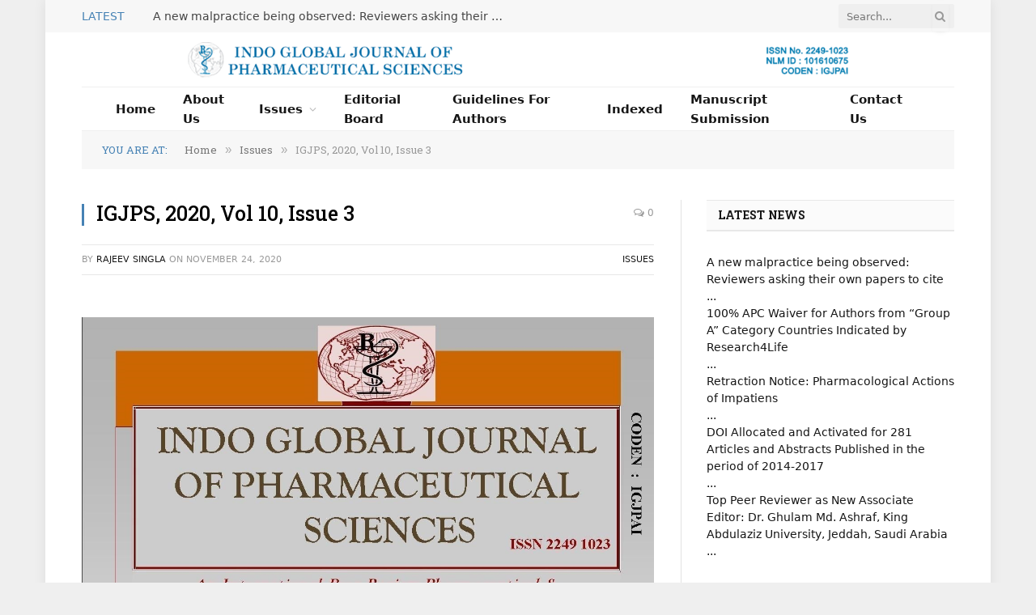

--- FILE ---
content_type: text/html; charset=UTF-8
request_url: https://www.iglobaljournal.com/igjps-2020-vol-10-issue-3-ongoing/
body_size: 13363
content:

<!DOCTYPE html>
<html lang="en-US" class="s-light site-s-light">

<head>

	<meta charset="UTF-8" />
	<meta name="viewport" content="width=device-width, initial-scale=1" />
	<script>!function(e,c){e[c]=e[c]+(e[c]&&" ")+"quform-js"}(document.documentElement,"className");</script><title>IGJPS, 2020, Vol 10, Issue 3 &#8211; INDO GLOBAL JOURNAL OF PHARMACEUTICAL SCIENCES</title><link rel="preload" as="font" href="https://www.iglobaljournal.com/wp-content/themes/smart-mag/css/icons/fonts/ts-icons.woff2?v3.0" type="font/woff2" crossorigin="anonymous" />
<meta name='robots' content='max-image-preview:large' />
<link rel='dns-prefetch' href='//fonts.googleapis.com' />
<link rel="alternate" type="application/rss+xml" title="INDO GLOBAL JOURNAL OF PHARMACEUTICAL SCIENCES &raquo; Feed" href="https://www.iglobaljournal.com/feed/" />
<link rel="alternate" type="application/rss+xml" title="INDO GLOBAL JOURNAL OF PHARMACEUTICAL SCIENCES &raquo; Comments Feed" href="https://www.iglobaljournal.com/comments/feed/" />
<script type="text/javascript">
/* <![CDATA[ */
window._wpemojiSettings = {"baseUrl":"https:\/\/s.w.org\/images\/core\/emoji\/15.0.3\/72x72\/","ext":".png","svgUrl":"https:\/\/s.w.org\/images\/core\/emoji\/15.0.3\/svg\/","svgExt":".svg","source":{"concatemoji":"https:\/\/www.iglobaljournal.com\/wp-includes\/js\/wp-emoji-release.min.js?ver=5b2c8cd16707b05bb81158033ebeff7d"}};
/*! This file is auto-generated */
!function(i,n){var o,s,e;function c(e){try{var t={supportTests:e,timestamp:(new Date).valueOf()};sessionStorage.setItem(o,JSON.stringify(t))}catch(e){}}function p(e,t,n){e.clearRect(0,0,e.canvas.width,e.canvas.height),e.fillText(t,0,0);var t=new Uint32Array(e.getImageData(0,0,e.canvas.width,e.canvas.height).data),r=(e.clearRect(0,0,e.canvas.width,e.canvas.height),e.fillText(n,0,0),new Uint32Array(e.getImageData(0,0,e.canvas.width,e.canvas.height).data));return t.every(function(e,t){return e===r[t]})}function u(e,t,n){switch(t){case"flag":return n(e,"\ud83c\udff3\ufe0f\u200d\u26a7\ufe0f","\ud83c\udff3\ufe0f\u200b\u26a7\ufe0f")?!1:!n(e,"\ud83c\uddfa\ud83c\uddf3","\ud83c\uddfa\u200b\ud83c\uddf3")&&!n(e,"\ud83c\udff4\udb40\udc67\udb40\udc62\udb40\udc65\udb40\udc6e\udb40\udc67\udb40\udc7f","\ud83c\udff4\u200b\udb40\udc67\u200b\udb40\udc62\u200b\udb40\udc65\u200b\udb40\udc6e\u200b\udb40\udc67\u200b\udb40\udc7f");case"emoji":return!n(e,"\ud83d\udc26\u200d\u2b1b","\ud83d\udc26\u200b\u2b1b")}return!1}function f(e,t,n){var r="undefined"!=typeof WorkerGlobalScope&&self instanceof WorkerGlobalScope?new OffscreenCanvas(300,150):i.createElement("canvas"),a=r.getContext("2d",{willReadFrequently:!0}),o=(a.textBaseline="top",a.font="600 32px Arial",{});return e.forEach(function(e){o[e]=t(a,e,n)}),o}function t(e){var t=i.createElement("script");t.src=e,t.defer=!0,i.head.appendChild(t)}"undefined"!=typeof Promise&&(o="wpEmojiSettingsSupports",s=["flag","emoji"],n.supports={everything:!0,everythingExceptFlag:!0},e=new Promise(function(e){i.addEventListener("DOMContentLoaded",e,{once:!0})}),new Promise(function(t){var n=function(){try{var e=JSON.parse(sessionStorage.getItem(o));if("object"==typeof e&&"number"==typeof e.timestamp&&(new Date).valueOf()<e.timestamp+604800&&"object"==typeof e.supportTests)return e.supportTests}catch(e){}return null}();if(!n){if("undefined"!=typeof Worker&&"undefined"!=typeof OffscreenCanvas&&"undefined"!=typeof URL&&URL.createObjectURL&&"undefined"!=typeof Blob)try{var e="postMessage("+f.toString()+"("+[JSON.stringify(s),u.toString(),p.toString()].join(",")+"));",r=new Blob([e],{type:"text/javascript"}),a=new Worker(URL.createObjectURL(r),{name:"wpTestEmojiSupports"});return void(a.onmessage=function(e){c(n=e.data),a.terminate(),t(n)})}catch(e){}c(n=f(s,u,p))}t(n)}).then(function(e){for(var t in e)n.supports[t]=e[t],n.supports.everything=n.supports.everything&&n.supports[t],"flag"!==t&&(n.supports.everythingExceptFlag=n.supports.everythingExceptFlag&&n.supports[t]);n.supports.everythingExceptFlag=n.supports.everythingExceptFlag&&!n.supports.flag,n.DOMReady=!1,n.readyCallback=function(){n.DOMReady=!0}}).then(function(){return e}).then(function(){var e;n.supports.everything||(n.readyCallback(),(e=n.source||{}).concatemoji?t(e.concatemoji):e.wpemoji&&e.twemoji&&(t(e.twemoji),t(e.wpemoji)))}))}((window,document),window._wpemojiSettings);
/* ]]> */
</script>
		
	<style id='wp-emoji-styles-inline-css' type='text/css'>

	img.wp-smiley, img.emoji {
		display: inline !important;
		border: none !important;
		box-shadow: none !important;
		height: 1em !important;
		width: 1em !important;
		margin: 0 0.07em !important;
		vertical-align: -0.1em !important;
		background: none !important;
		padding: 0 !important;
	}
</style>
<link rel='stylesheet' id='wp-block-library-css' href='https://www.iglobaljournal.com/wp-includes/css/dist/block-library/style.min.css?ver=5b2c8cd16707b05bb81158033ebeff7d' type='text/css' media='all' />
<style id='classic-theme-styles-inline-css' type='text/css'>
/*! This file is auto-generated */
.wp-block-button__link{color:#fff;background-color:#32373c;border-radius:9999px;box-shadow:none;text-decoration:none;padding:calc(.667em + 2px) calc(1.333em + 2px);font-size:1.125em}.wp-block-file__button{background:#32373c;color:#fff;text-decoration:none}
</style>
<style id='global-styles-inline-css' type='text/css'>
:root{--wp--preset--aspect-ratio--square: 1;--wp--preset--aspect-ratio--4-3: 4/3;--wp--preset--aspect-ratio--3-4: 3/4;--wp--preset--aspect-ratio--3-2: 3/2;--wp--preset--aspect-ratio--2-3: 2/3;--wp--preset--aspect-ratio--16-9: 16/9;--wp--preset--aspect-ratio--9-16: 9/16;--wp--preset--color--black: #000000;--wp--preset--color--cyan-bluish-gray: #abb8c3;--wp--preset--color--white: #ffffff;--wp--preset--color--pale-pink: #f78da7;--wp--preset--color--vivid-red: #cf2e2e;--wp--preset--color--luminous-vivid-orange: #ff6900;--wp--preset--color--luminous-vivid-amber: #fcb900;--wp--preset--color--light-green-cyan: #7bdcb5;--wp--preset--color--vivid-green-cyan: #00d084;--wp--preset--color--pale-cyan-blue: #8ed1fc;--wp--preset--color--vivid-cyan-blue: #0693e3;--wp--preset--color--vivid-purple: #9b51e0;--wp--preset--gradient--vivid-cyan-blue-to-vivid-purple: linear-gradient(135deg,rgba(6,147,227,1) 0%,rgb(155,81,224) 100%);--wp--preset--gradient--light-green-cyan-to-vivid-green-cyan: linear-gradient(135deg,rgb(122,220,180) 0%,rgb(0,208,130) 100%);--wp--preset--gradient--luminous-vivid-amber-to-luminous-vivid-orange: linear-gradient(135deg,rgba(252,185,0,1) 0%,rgba(255,105,0,1) 100%);--wp--preset--gradient--luminous-vivid-orange-to-vivid-red: linear-gradient(135deg,rgba(255,105,0,1) 0%,rgb(207,46,46) 100%);--wp--preset--gradient--very-light-gray-to-cyan-bluish-gray: linear-gradient(135deg,rgb(238,238,238) 0%,rgb(169,184,195) 100%);--wp--preset--gradient--cool-to-warm-spectrum: linear-gradient(135deg,rgb(74,234,220) 0%,rgb(151,120,209) 20%,rgb(207,42,186) 40%,rgb(238,44,130) 60%,rgb(251,105,98) 80%,rgb(254,248,76) 100%);--wp--preset--gradient--blush-light-purple: linear-gradient(135deg,rgb(255,206,236) 0%,rgb(152,150,240) 100%);--wp--preset--gradient--blush-bordeaux: linear-gradient(135deg,rgb(254,205,165) 0%,rgb(254,45,45) 50%,rgb(107,0,62) 100%);--wp--preset--gradient--luminous-dusk: linear-gradient(135deg,rgb(255,203,112) 0%,rgb(199,81,192) 50%,rgb(65,88,208) 100%);--wp--preset--gradient--pale-ocean: linear-gradient(135deg,rgb(255,245,203) 0%,rgb(182,227,212) 50%,rgb(51,167,181) 100%);--wp--preset--gradient--electric-grass: linear-gradient(135deg,rgb(202,248,128) 0%,rgb(113,206,126) 100%);--wp--preset--gradient--midnight: linear-gradient(135deg,rgb(2,3,129) 0%,rgb(40,116,252) 100%);--wp--preset--font-size--small: 13px;--wp--preset--font-size--medium: 20px;--wp--preset--font-size--large: 36px;--wp--preset--font-size--x-large: 42px;--wp--preset--spacing--20: 0.44rem;--wp--preset--spacing--30: 0.67rem;--wp--preset--spacing--40: 1rem;--wp--preset--spacing--50: 1.5rem;--wp--preset--spacing--60: 2.25rem;--wp--preset--spacing--70: 3.38rem;--wp--preset--spacing--80: 5.06rem;--wp--preset--shadow--natural: 6px 6px 9px rgba(0, 0, 0, 0.2);--wp--preset--shadow--deep: 12px 12px 50px rgba(0, 0, 0, 0.4);--wp--preset--shadow--sharp: 6px 6px 0px rgba(0, 0, 0, 0.2);--wp--preset--shadow--outlined: 6px 6px 0px -3px rgba(255, 255, 255, 1), 6px 6px rgba(0, 0, 0, 1);--wp--preset--shadow--crisp: 6px 6px 0px rgba(0, 0, 0, 1);}:where(.is-layout-flex){gap: 0.5em;}:where(.is-layout-grid){gap: 0.5em;}body .is-layout-flex{display: flex;}.is-layout-flex{flex-wrap: wrap;align-items: center;}.is-layout-flex > :is(*, div){margin: 0;}body .is-layout-grid{display: grid;}.is-layout-grid > :is(*, div){margin: 0;}:where(.wp-block-columns.is-layout-flex){gap: 2em;}:where(.wp-block-columns.is-layout-grid){gap: 2em;}:where(.wp-block-post-template.is-layout-flex){gap: 1.25em;}:where(.wp-block-post-template.is-layout-grid){gap: 1.25em;}.has-black-color{color: var(--wp--preset--color--black) !important;}.has-cyan-bluish-gray-color{color: var(--wp--preset--color--cyan-bluish-gray) !important;}.has-white-color{color: var(--wp--preset--color--white) !important;}.has-pale-pink-color{color: var(--wp--preset--color--pale-pink) !important;}.has-vivid-red-color{color: var(--wp--preset--color--vivid-red) !important;}.has-luminous-vivid-orange-color{color: var(--wp--preset--color--luminous-vivid-orange) !important;}.has-luminous-vivid-amber-color{color: var(--wp--preset--color--luminous-vivid-amber) !important;}.has-light-green-cyan-color{color: var(--wp--preset--color--light-green-cyan) !important;}.has-vivid-green-cyan-color{color: var(--wp--preset--color--vivid-green-cyan) !important;}.has-pale-cyan-blue-color{color: var(--wp--preset--color--pale-cyan-blue) !important;}.has-vivid-cyan-blue-color{color: var(--wp--preset--color--vivid-cyan-blue) !important;}.has-vivid-purple-color{color: var(--wp--preset--color--vivid-purple) !important;}.has-black-background-color{background-color: var(--wp--preset--color--black) !important;}.has-cyan-bluish-gray-background-color{background-color: var(--wp--preset--color--cyan-bluish-gray) !important;}.has-white-background-color{background-color: var(--wp--preset--color--white) !important;}.has-pale-pink-background-color{background-color: var(--wp--preset--color--pale-pink) !important;}.has-vivid-red-background-color{background-color: var(--wp--preset--color--vivid-red) !important;}.has-luminous-vivid-orange-background-color{background-color: var(--wp--preset--color--luminous-vivid-orange) !important;}.has-luminous-vivid-amber-background-color{background-color: var(--wp--preset--color--luminous-vivid-amber) !important;}.has-light-green-cyan-background-color{background-color: var(--wp--preset--color--light-green-cyan) !important;}.has-vivid-green-cyan-background-color{background-color: var(--wp--preset--color--vivid-green-cyan) !important;}.has-pale-cyan-blue-background-color{background-color: var(--wp--preset--color--pale-cyan-blue) !important;}.has-vivid-cyan-blue-background-color{background-color: var(--wp--preset--color--vivid-cyan-blue) !important;}.has-vivid-purple-background-color{background-color: var(--wp--preset--color--vivid-purple) !important;}.has-black-border-color{border-color: var(--wp--preset--color--black) !important;}.has-cyan-bluish-gray-border-color{border-color: var(--wp--preset--color--cyan-bluish-gray) !important;}.has-white-border-color{border-color: var(--wp--preset--color--white) !important;}.has-pale-pink-border-color{border-color: var(--wp--preset--color--pale-pink) !important;}.has-vivid-red-border-color{border-color: var(--wp--preset--color--vivid-red) !important;}.has-luminous-vivid-orange-border-color{border-color: var(--wp--preset--color--luminous-vivid-orange) !important;}.has-luminous-vivid-amber-border-color{border-color: var(--wp--preset--color--luminous-vivid-amber) !important;}.has-light-green-cyan-border-color{border-color: var(--wp--preset--color--light-green-cyan) !important;}.has-vivid-green-cyan-border-color{border-color: var(--wp--preset--color--vivid-green-cyan) !important;}.has-pale-cyan-blue-border-color{border-color: var(--wp--preset--color--pale-cyan-blue) !important;}.has-vivid-cyan-blue-border-color{border-color: var(--wp--preset--color--vivid-cyan-blue) !important;}.has-vivid-purple-border-color{border-color: var(--wp--preset--color--vivid-purple) !important;}.has-vivid-cyan-blue-to-vivid-purple-gradient-background{background: var(--wp--preset--gradient--vivid-cyan-blue-to-vivid-purple) !important;}.has-light-green-cyan-to-vivid-green-cyan-gradient-background{background: var(--wp--preset--gradient--light-green-cyan-to-vivid-green-cyan) !important;}.has-luminous-vivid-amber-to-luminous-vivid-orange-gradient-background{background: var(--wp--preset--gradient--luminous-vivid-amber-to-luminous-vivid-orange) !important;}.has-luminous-vivid-orange-to-vivid-red-gradient-background{background: var(--wp--preset--gradient--luminous-vivid-orange-to-vivid-red) !important;}.has-very-light-gray-to-cyan-bluish-gray-gradient-background{background: var(--wp--preset--gradient--very-light-gray-to-cyan-bluish-gray) !important;}.has-cool-to-warm-spectrum-gradient-background{background: var(--wp--preset--gradient--cool-to-warm-spectrum) !important;}.has-blush-light-purple-gradient-background{background: var(--wp--preset--gradient--blush-light-purple) !important;}.has-blush-bordeaux-gradient-background{background: var(--wp--preset--gradient--blush-bordeaux) !important;}.has-luminous-dusk-gradient-background{background: var(--wp--preset--gradient--luminous-dusk) !important;}.has-pale-ocean-gradient-background{background: var(--wp--preset--gradient--pale-ocean) !important;}.has-electric-grass-gradient-background{background: var(--wp--preset--gradient--electric-grass) !important;}.has-midnight-gradient-background{background: var(--wp--preset--gradient--midnight) !important;}.has-small-font-size{font-size: var(--wp--preset--font-size--small) !important;}.has-medium-font-size{font-size: var(--wp--preset--font-size--medium) !important;}.has-large-font-size{font-size: var(--wp--preset--font-size--large) !important;}.has-x-large-font-size{font-size: var(--wp--preset--font-size--x-large) !important;}
:where(.wp-block-post-template.is-layout-flex){gap: 1.25em;}:where(.wp-block-post-template.is-layout-grid){gap: 1.25em;}
:where(.wp-block-columns.is-layout-flex){gap: 2em;}:where(.wp-block-columns.is-layout-grid){gap: 2em;}
:root :where(.wp-block-pullquote){font-size: 1.5em;line-height: 1.6;}
</style>
<link rel='stylesheet' id='contact-form-7-css' href='https://www.iglobaljournal.com/wp-content/plugins/contact-form-7/includes/css/styles.css?ver=6.0.4' type='text/css' media='all' />
<link rel='stylesheet' id='quform-css' href='https://www.iglobaljournal.com/wp-content/plugins/quform/cache/quform.css?ver=1681895231' type='text/css' media='all' />
<link rel='stylesheet' id='tablepress-default-css' href='https://www.iglobaljournal.com/wp-content/plugins/tablepress/css/build/default.css?ver=3.0.4' type='text/css' media='all' />
<link rel='stylesheet' id='smartmag-core-css' href='https://www.iglobaljournal.com/wp-content/themes/smart-mag/style.css?ver=10.1.0' type='text/css' media='all' />
<style id='smartmag-core-inline-css' type='text/css'>
:root { --c-main: #4682B4;
--c-main-rgb: 70,130,180;
--c-headings: #ffffff;
--text-font: system-ui, -apple-system, "Segoe UI", Arial, sans-serif;
--body-font: system-ui, -apple-system, "Segoe UI", Arial, sans-serif;
--ui-font: "Roboto Slab", system-ui, -apple-system, "Segoe UI", Arial, sans-serif;
--title-font: "Roboto Slab", system-ui, -apple-system, "Segoe UI", Arial, sans-serif;
--h-font: "Roboto Slab", system-ui, -apple-system, "Segoe UI", Arial, sans-serif;
--main-width: 1078px; }
.s-dark body { background-color: #4682b4; }
.post-title { --c-headings: #000000; }
.s-dark .post-title { --c-headings: #000000; }
.ts-bg-cover { background-repeat: no-repeat; background-position: center center; background-size: cover; background-attachment: fixed; background-image: url(http://localhost/iglobaljournal/wp-content/uploads/2016/01/Design.jpg); }
.smart-head-main .smart-head-mid { --head-h: 67px; }
.navigation { font-family: "Open Sans Condensed:700", system-ui, -apple-system, "Segoe UI", Arial, sans-serif; }
.s-dark .navigation { --c-nav-drop-bg: #4682B4; }
.smart-head-mobile .smart-head-mid { border-top-width: 3px; }
.smart-head .h-text { width: 900px; color: #d8d8d8; }
.main-footer .upper-footer { background-color: #4682B4; }
.main-footer .lower-footer { background-color: #062C3F; }
.lower-footer { color: #efefef; }
.l-post .excerpt { font-family: "Open Sans Condensed:700", system-ui, -apple-system, "Segoe UI", Arial, sans-serif; }
.block-head-g { background-color: #f2f2f2; background-color: #222; }
.block-head-g .heading { color: #111; }
.s-dark .block-head-g .heading { color: #fff; }
.loop-grid .ratio-is-custom { padding-bottom: calc(100% / 1.88); }
.loop-list .ratio-is-custom { padding-bottom: calc(100% / 1.88); }
.list-post { --list-p-media-width: 40%; --list-p-media-max-width: 85%; }
.list-post .media:not(i) { --list-p-media-max-width: 40%; }
.loop-small .ratio-is-custom { padding-bottom: calc(100% / 1.149); }
.loop-small .media:not(i) { max-width: 75px; }
.single .featured .ratio-is-custom { padding-bottom: calc(100% / 2); }
.entry-content { font-family: Georgia, serif; }
.post-content h1, .post-content h2, .post-content h3, .post-content h4, .post-content h5, .post-content h6 { font-family: "Open Sans Condensed:700", system-ui, -apple-system, "Segoe UI", Arial, sans-serif; }
.post-content h2 { font-size: 21px; }
.post-content h3 { font-size: 16px; }
.post-content h4 { font-size: 14px; }
.post-content h5 { font-size: 13px; }
.post-content h6 { font-size: 12px; }


</style>
<link rel='stylesheet' id='smartmag-magnific-popup-css' href='https://www.iglobaljournal.com/wp-content/themes/smart-mag/css/lightbox.css?ver=10.1.0' type='text/css' media='all' />
<link rel='stylesheet' id='font-awesome4-css' href='https://www.iglobaljournal.com/wp-content/themes/smart-mag/css/fontawesome/css/font-awesome.min.css?ver=10.1.0' type='text/css' media='all' />
<link rel='stylesheet' id='smartmag-icons-css' href='https://www.iglobaljournal.com/wp-content/themes/smart-mag/css/icons/icons.css?ver=10.1.0' type='text/css' media='all' />
<link rel='stylesheet' id='smartmag-gfonts-custom-css' href='https://fonts.googleapis.com/css?family=Roboto+Slab%3A400%2C500%2C600%2C700%7COpen+Sans+Condensed%3A700%3A400%2C500%2C600%2C700' type='text/css' media='all' />
<link rel='stylesheet' id='wp-paginate-css' href='https://www.iglobaljournal.com/wp-content/plugins/wp-paginate/css/wp-paginate.css?ver=2.2.4' type='text/css' media='screen' />
<!--n2css--><!--n2js--><script type="text/javascript" id="smartmag-lazy-inline-js-after">
/* <![CDATA[ */
/**
 * @copyright ThemeSphere
 * @preserve
 */
var BunyadLazy={};BunyadLazy.load=function(){function a(e,n){var t={};e.dataset.bgset&&e.dataset.sizes?(t.sizes=e.dataset.sizes,t.srcset=e.dataset.bgset):t.src=e.dataset.bgsrc,function(t){var a=t.dataset.ratio;if(0<a){const e=t.parentElement;if(e.classList.contains("media-ratio")){const n=e.style;n.getPropertyValue("--a-ratio")||(n.paddingBottom=100/a+"%")}}}(e);var a,o=document.createElement("img");for(a in o.onload=function(){var t="url('"+(o.currentSrc||o.src)+"')",a=e.style;a.backgroundImage!==t&&requestAnimationFrame(()=>{a.backgroundImage=t,n&&n()}),o.onload=null,o.onerror=null,o=null},o.onerror=o.onload,t)o.setAttribute(a,t[a]);o&&o.complete&&0<o.naturalWidth&&o.onload&&o.onload()}function e(t){t.dataset.loaded||a(t,()=>{document.dispatchEvent(new Event("lazyloaded")),t.dataset.loaded=1})}function n(t){"complete"===document.readyState?t():window.addEventListener("load",t)}return{initEarly:function(){var t,a=()=>{document.querySelectorAll(".img.bg-cover:not(.lazyload)").forEach(e)};"complete"!==document.readyState?(t=setInterval(a,150),n(()=>{a(),clearInterval(t)})):a()},callOnLoad:n,initBgImages:function(t){t&&n(()=>{document.querySelectorAll(".img.bg-cover").forEach(e)})},bgLoad:a}}(),BunyadLazy.load.initEarly();
/* ]]> */
</script>
<script type="text/javascript" src="https://www.iglobaljournal.com/wp-includes/js/jquery/jquery.min.js?ver=3.7.1" id="jquery-core-js"></script>
<script type="text/javascript" src="https://www.iglobaljournal.com/wp-includes/js/jquery/jquery-migrate.min.js?ver=3.4.1" id="jquery-migrate-js"></script>
<link rel="https://api.w.org/" href="https://www.iglobaljournal.com/wp-json/" /><link rel="alternate" title="JSON" type="application/json" href="https://www.iglobaljournal.com/wp-json/wp/v2/posts/2526" /><link rel="EditURI" type="application/rsd+xml" title="RSD" href="https://www.iglobaljournal.com/xmlrpc.php?rsd" />

<link rel="canonical" href="https://www.iglobaljournal.com/igjps-2020-vol-10-issue-3-ongoing/" />
<link rel='shortlink' href='https://www.iglobaljournal.com/?p=2526' />
<link rel="alternate" title="oEmbed (JSON)" type="application/json+oembed" href="https://www.iglobaljournal.com/wp-json/oembed/1.0/embed?url=https%3A%2F%2Fwww.iglobaljournal.com%2Figjps-2020-vol-10-issue-3-ongoing%2F" />
<link rel="alternate" title="oEmbed (XML)" type="text/xml+oembed" href="https://www.iglobaljournal.com/wp-json/oembed/1.0/embed?url=https%3A%2F%2Fwww.iglobaljournal.com%2Figjps-2020-vol-10-issue-3-ongoing%2F&#038;format=xml" />

		<script>
		var BunyadSchemeKey = 'bunyad-scheme';
		(() => {
			const d = document.documentElement;
			const c = d.classList;
			var scheme = localStorage.getItem(BunyadSchemeKey);
			
			if (scheme) {
				d.dataset.origClass = c;
				scheme === 'dark' ? c.remove('s-light', 'site-s-light') : c.remove('s-dark', 'site-s-dark');
				c.add('site-s-' + scheme, 's-' + scheme);
			}
		})();
		</script>
		<meta name="generator" content="Elementor 3.27.6; features: additional_custom_breakpoints; settings: css_print_method-external, google_font-enabled, font_display-auto">
			<style>
				.e-con.e-parent:nth-of-type(n+4):not(.e-lazyloaded):not(.e-no-lazyload),
				.e-con.e-parent:nth-of-type(n+4):not(.e-lazyloaded):not(.e-no-lazyload) * {
					background-image: none !important;
				}
				@media screen and (max-height: 1024px) {
					.e-con.e-parent:nth-of-type(n+3):not(.e-lazyloaded):not(.e-no-lazyload),
					.e-con.e-parent:nth-of-type(n+3):not(.e-lazyloaded):not(.e-no-lazyload) * {
						background-image: none !important;
					}
				}
				@media screen and (max-height: 640px) {
					.e-con.e-parent:nth-of-type(n+2):not(.e-lazyloaded):not(.e-no-lazyload),
					.e-con.e-parent:nth-of-type(n+2):not(.e-lazyloaded):not(.e-no-lazyload) * {
						background-image: none !important;
					}
				}
			</style>
			

</head>

<body class="post-template-default single single-post postid-2526 single-format-standard right-sidebar post-layout-classic post-cat-4 has-sb-sep layout-boxed elementor-default elementor-kit-2665">


	<div class="ts-bg-cover"></div>

<div class="main-wrap">

	
<div class="off-canvas-backdrop"></div>
<div class="mobile-menu-container off-canvas hide-menu-lg" id="off-canvas">

	<div class="off-canvas-head">
		<a href="#" class="close">
			<span class="visuallyhidden">Close Menu</span>
			<i class="tsi tsi-times"></i>
		</a>

		<div class="ts-logo">
					</div>
	</div>

	<div class="off-canvas-content">

					<ul class="mobile-menu"></ul>
		
		
		
		<div class="spc-social-block spc-social spc-social-b smart-head-social">
		
			
				<a href="#" class="link service s-facebook" target="_blank" rel="nofollow noopener">
					<i class="icon tsi tsi-facebook"></i>					<span class="visuallyhidden">Facebook</span>
				</a>
									
			
				<a href="#" class="link service s-twitter" target="_blank" rel="nofollow noopener">
					<i class="icon tsi tsi-twitter"></i>					<span class="visuallyhidden">X (Twitter)</span>
				</a>
									
			
				<a href="#" class="link service s-instagram" target="_blank" rel="nofollow noopener">
					<i class="icon tsi tsi-instagram"></i>					<span class="visuallyhidden">Instagram</span>
				</a>
									
			
		</div>

		
	</div>

</div>
<div class="smart-head smart-head-a smart-head-main" id="smart-head" data-sticky="bot" data-sticky-type="smart" data-sticky-full>
	
	<div class="smart-head-row smart-head-top is-light smart-head-row-full">

		<div class="inner wrap">

							
				<div class="items items-left ">
				
<div class="trending-ticker" data-delay="8">
	<span class="heading">Latest</span>

	<ul>
				
			<li><a href="https://www.iglobaljournal.com/a-new-malpractice-being-observed-reviewers-asking-their-own-papers-to-cite/" class="post-link">A new malpractice being observed: Reviewers asking their own papers to cite</a></li>
		
				
			<li><a href="https://www.iglobaljournal.com/100-apc-waiver-for-authors-from-group-a-category-countries-indicated-by-research4life/" class="post-link">100% APC Waiver for Authors from &#8220;Group A&#8221; Category Countries Indicated by Research4Life</a></li>
		
				
			<li><a href="https://www.iglobaljournal.com/retraction-notice-pharmacological-actions-of-impatiens/" class="post-link">Retraction Notice: Pharmacological Actions of Impatiens</a></li>
		
				
			<li><a href="https://www.iglobaljournal.com/doi-allocated-and-activated-for-281-articles-and-abstracts-published-in-the-period-of-2014-2017/" class="post-link">DOI Allocated and Activated for 281 Articles and Abstracts Published in the period of 2014-2017</a></li>
		
				
			<li><a href="https://www.iglobaljournal.com/igjps-2021-vol-11-issue-3/" class="post-link">IGJPS, 2021, Vol 11, Issue 3</a></li>
		
				
			<li><a href="https://www.iglobaljournal.com/igjps-2021-vol-11-issue-2/" class="post-link">IGJPS, 2021, Vol 11, Issue 2</a></li>
		
				
			<li><a href="https://www.iglobaljournal.com/vol-11-issue-1/" class="post-link">IGJPS, 2021, Vol 11, Issue 1</a></li>
		
				
			<li><a href="https://www.iglobaljournal.com/table-of-contents-vol-10-issue-4/" class="post-link">Table of Contents, Vol 10, Issue 4</a></li>
		
				
			</ul>
</div>
				</div>

							
				<div class="items items-center empty">
								</div>

							
				<div class="items items-right ">
				

	<div class="smart-head-search">
		<form role="search" class="search-form" action="https://www.iglobaljournal.com/" method="get">
			<input type="text" name="s" class="query live-search-query" value="" placeholder="Search..." autocomplete="off" />
			<button class="search-button" type="submit">
				<i class="tsi tsi-search"></i>
				<span class="visuallyhidden"></span>
			</button>
		</form>
	</div> <!-- .search -->

				</div>

						
		</div>
	</div>

	
	<div class="smart-head-row smart-head-mid smart-head-row-3 is-light smart-head-row-full">

		<div class="inner wrap">

							
				<div class="items items-left empty">
								</div>

							
				<div class="items items-center ">
					<a href="https://www.iglobaljournal.com/" title="INDO GLOBAL JOURNAL OF PHARMACEUTICAL SCIENCES" rel="home" class="logo-link ts-logo logo-is-image">
		<span>
			
				
					<img fetchpriority="high" src="https://www.iglobaljournal.com/wp-content/uploads/2021/09/Main-Logo.png" class="logo-image logo-image-dark" alt="INDO GLOBAL JOURNAL OF PHARMACEUTICAL SCIENCES" width="940" height="54"/><img src="https://www.iglobaljournal.com/wp-content/uploads/2024/11/Main-Logo.png" class="logo-image" alt="INDO GLOBAL JOURNAL OF PHARMACEUTICAL SCIENCES" width="1166" height="67"/>
									 
					</span>
	</a>				</div>

							
				<div class="items items-right empty">
								</div>

						
		</div>
	</div>

	
	<div class="smart-head-row smart-head-bot is-light wrap">

		<div class="inner full">

							
				<div class="items items-left ">
					<div class="nav-wrap">
		<nav class="navigation navigation-main nav-hov-b">
			<ul id="menu-rt-theme-main-navigation-menu" class="menu"><li id="menu-item-1093" class="menu-item menu-item-type-custom menu-item-object-custom menu-item-1093"><a href="http://iglobaljournal.com/">Home</a></li>
<li id="menu-item-1128" class="menu-item menu-item-type-post_type menu-item-object-page menu-item-1128"><a href="https://www.iglobaljournal.com/about-us/">About Us</a></li>
<li id="menu-item-1167" class="menu-item menu-item-type-post_type menu-item-object-page current-menu-ancestor current-menu-parent current_page_parent current_page_ancestor menu-item-has-children menu-item-1167"><a href="https://www.iglobaljournal.com/issues/">Issues</a>
<ul class="sub-menu">
	<li id="menu-item-2845" class="menu-item menu-item-type-custom menu-item-object-custom menu-item-2845"><a href="https://igjps.com/index.php/IGJPS">IGJPS 2022 and Onwards</a></li>
	<li id="menu-item-2753" class="menu-item menu-item-type-post_type menu-item-object-post menu-item-2753"><a href="https://www.iglobaljournal.com/igjps-2021-vol-11-issue-3/">IGJPS, 2021, Vol 11, Issue 3</a></li>
	<li id="menu-item-2719" class="menu-item menu-item-type-post_type menu-item-object-post menu-item-2719"><a href="https://www.iglobaljournal.com/igjps-2021-vol-11-issue-2/">IGJPS, 2021, Vol 11, Issue 2</a></li>
	<li id="menu-item-2637" class="menu-item menu-item-type-post_type menu-item-object-post menu-item-2637"><a href="https://www.iglobaljournal.com/vol-11-issue-1/">IGJPS, 2021, Vol 11, Issue 1</a></li>
	<li id="menu-item-2558" class="menu-item menu-item-type-post_type menu-item-object-post menu-item-2558"><a href="https://www.iglobaljournal.com/igjps-2020-vol-10-issue-4-ongoing/">IGJPS, 2020, Vol 10, Issue 4</a></li>
	<li id="menu-item-2529" class="menu-item menu-item-type-post_type menu-item-object-post current-menu-item menu-item-2529"><a href="https://www.iglobaljournal.com/igjps-2020-vol-10-issue-3-ongoing/" aria-current="page">IGJPS, 2020, Vol 10, Issue 3</a></li>
	<li id="menu-item-2479" class="menu-item menu-item-type-post_type menu-item-object-post menu-item-2479"><a href="https://www.iglobaljournal.com/igjps-2020-vol-10-issue-2/">IGJPS, 2020, Vol 10, Issue 2</a></li>
	<li id="menu-item-2385" class="menu-item menu-item-type-post_type menu-item-object-post menu-item-2385"><a href="https://www.iglobaljournal.com/igjps-2020-vol-10-issue-1/">IGJPS, 2020, Vol 10, Issue 1</a></li>
	<li id="menu-item-2369" class="menu-item menu-item-type-post_type menu-item-object-post menu-item-2369"><a href="https://www.iglobaljournal.com/igjps-2019-vol-9-issue-2-suppl/">IGJPS, 2019, Vol 9, Issue 2 (Suppl.)</a></li>
	<li id="menu-item-2276" class="menu-item menu-item-type-post_type menu-item-object-post menu-item-2276"><a href="https://www.iglobaljournal.com/igjps-2019-vol-9-issue-2/">IGJPS, 2019, Vol 9, Issue 2</a></li>
	<li id="menu-item-2247" class="menu-item menu-item-type-post_type menu-item-object-post menu-item-2247"><a href="https://www.iglobaljournal.com/igjps-2019-vol-9-issue-1/">IGJPS, 2019, Vol 9, Issue 1</a></li>
	<li id="menu-item-2133" class="menu-item menu-item-type-post_type menu-item-object-post menu-item-2133"><a href="https://www.iglobaljournal.com/igjps-2018-vol-8-issue-3/">IGJPS, 2018, Vol 8, Issue 3</a></li>
	<li id="menu-item-2086" class="menu-item menu-item-type-post_type menu-item-object-post menu-item-2086"><a href="https://www.iglobaljournal.com/igjps-2018-vol-8-issue-2/">IGJPS, 2018, Vol 8, Issue 2</a></li>
	<li id="menu-item-2050" class="menu-item menu-item-type-post_type menu-item-object-post menu-item-2050"><a href="https://www.iglobaljournal.com/igjps-2018-vol-8-issue-1/">IGJPS, 2018, Vol 8, Issue 1</a></li>
	<li id="menu-item-2023" class="menu-item menu-item-type-post_type menu-item-object-post menu-item-2023"><a href="https://www.iglobaljournal.com/igjps-2017-vol-7-issue-2/">IGJPS, 2017, Vol 7, Issue 2</a></li>
	<li id="menu-item-1931" class="menu-item menu-item-type-post_type menu-item-object-post menu-item-1931"><a href="https://www.iglobaljournal.com/igjps-2017-vol-7-issue-1/">IGJPS, 2017, Vol 7, Issue 1</a></li>
	<li id="menu-item-1792" class="menu-item menu-item-type-post_type menu-item-object-post menu-item-1792"><a href="https://www.iglobaljournal.com/igjps-2016-vol-6-issue-2/">IGJPS, 2016, Vol 6, Issue 2</a></li>
	<li id="menu-item-1715" class="menu-item menu-item-type-custom menu-item-object-custom menu-item-1715"><a href="https://www.iglobaljournal.com/igjps-2016-vol-6-issue-1/">IGJPS, 2016, Vol 6, Issue 1</a></li>
	<li id="menu-item-1662" class="menu-item menu-item-type-post_type menu-item-object-post menu-item-1662"><a href="https://www.iglobaljournal.com/igjps-2015-vol-5-issue-3/">IGJPS, 2015, Vol 5, Issue 3</a></li>
	<li id="menu-item-1637" class="menu-item menu-item-type-post_type menu-item-object-post menu-item-1637"><a href="https://www.iglobaljournal.com/igjps-2015-vol-5-issue-2/">IGJPS, 2015, Vol 5, Issue 2</a></li>
	<li id="menu-item-1558" class="menu-item menu-item-type-custom menu-item-object-custom menu-item-1558"><a href="https://www.iglobaljournal.com/igjps-2015-vol-5-issue-1/">IGJPS, 2015, Vol 5, Issue 1</a></li>
	<li id="menu-item-1401" class="menu-item menu-item-type-custom menu-item-object-custom menu-item-1401"><a href="https://www.iglobaljournal.com/igjps-2014-vol-4-issue-3/">IGJPS, 2014, Vol 4, Issue 3</a></li>
	<li id="menu-item-1307" class="menu-item menu-item-type-custom menu-item-object-custom menu-item-1307"><a href="https://www.iglobaljournal.com/igjps-2014-vol-4-issue-2/">IGJPS, 2014, Vol 4, Issue 2</a></li>
	<li id="menu-item-1275" class="menu-item menu-item-type-custom menu-item-object-custom menu-item-1275"><a href="https://www.iglobaljournal.com/igjps-2014-vol-4-issue-1/">IGJPS, 2014, Vol4, Issue 1</a></li>
	<li id="menu-item-1254" class="menu-item menu-item-type-custom menu-item-object-custom menu-item-1254"><a href="https://www.iglobaljournal.com/igjps-2013-vol-3-issue-3/">IGJPS, 2013, Vol 3, Issue 3</a></li>
	<li id="menu-item-1229" class="menu-item menu-item-type-custom menu-item-object-custom menu-item-1229"><a href="https://www.iglobaljournal.com/igjps-2013-vol-3-issue-2/">IGJPS,2013, Vol 3, Issue 2</a></li>
	<li id="menu-item-1140" class="menu-item menu-item-type-custom menu-item-object-custom menu-item-1140"><a href="http://iglobaljournal.com/igjps-2013-vol-3-issue-1">IGJPS, 2013, Vol 3, Issue 1</a></li>
	<li id="menu-item-1141" class="menu-item menu-item-type-custom menu-item-object-custom menu-item-1141"><a href="http://iglobaljournal.com/igjps-2012-vol-2-issue-4">IGJPS, 2012, Vol 2, Issue 4</a></li>
	<li id="menu-item-1142" class="menu-item menu-item-type-custom menu-item-object-custom menu-item-1142"><a href="http://iglobaljournal.com/igjps-2012-vol-2-issue-3">IGJPS, 2012, Vol 2, Issue 3</a></li>
	<li id="menu-item-1143" class="menu-item menu-item-type-custom menu-item-object-custom menu-item-1143"><a href="http://iglobaljournal.com/igjps-vol-2-issue-2-2012">IGJPS, 2012, Vol 2, Issue 2</a></li>
	<li id="menu-item-1144" class="menu-item menu-item-type-custom menu-item-object-custom menu-item-1144"><a href="http://iglobaljournal.com/igjps-2012-vol-2-issue-1-coming-soon">IGJPS, 2012, Vol 2, Issue 1</a></li>
	<li id="menu-item-1145" class="menu-item menu-item-type-custom menu-item-object-custom menu-item-1145"><a href="http://iglobaljournal.com/igjps-2011-vol-1-issue-4">IGJPS, 2011, Vol 1, Issue 4</a></li>
	<li id="menu-item-1146" class="menu-item menu-item-type-custom menu-item-object-custom menu-item-1146"><a href="http://iglobaljournal.com/igjps-2011-vol-1-issue-3">IGJPS, 2011, Vol 1, Issue 3</a></li>
	<li id="menu-item-1147" class="menu-item menu-item-type-custom menu-item-object-custom menu-item-1147"><a href="http://iglobaljournal.com/igjps-2011-vol-1-issue-2">IGJPS, 2011, Vol 1, Issue 2</a></li>
	<li id="menu-item-1148" class="menu-item menu-item-type-custom menu-item-object-custom menu-item-1148"><a href="http://iglobaljournal.com/igjps-vol-1-issue">IGJPS, 2011, Vol 1, Issue 1</a></li>
</ul>
</li>
<li id="menu-item-1129" class="menu-item menu-item-type-post_type menu-item-object-page menu-item-1129"><a href="https://www.iglobaljournal.com/editorial-board/">Editorial Board</a></li>
<li id="menu-item-1097" class="menu-item menu-item-type-post_type menu-item-object-page menu-item-1097"><a href="https://www.iglobaljournal.com/guidelines-for-authors/">Guidelines For Authors</a></li>
<li id="menu-item-1187" class="menu-item menu-item-type-post_type menu-item-object-page menu-item-1187"><a href="https://www.iglobaljournal.com/indexed/">Indexed</a></li>
<li id="menu-item-1188" class="menu-item menu-item-type-post_type menu-item-object-page menu-item-1188"><a href="https://www.iglobaljournal.com/manuscript-submission/">Manuscript Submission</a></li>
<li id="menu-item-1189" class="menu-item menu-item-type-post_type menu-item-object-page menu-item-1189"><a href="https://www.iglobaljournal.com/contact-us/">Contact Us</a></li>
</ul>		</nav>
	</div>
				</div>

							
				<div class="items items-center empty">
								</div>

							
				<div class="items items-right empty">
								</div>

						
		</div>
	</div>

	</div>
<div class="smart-head smart-head-a smart-head-mobile" id="smart-head-mobile" data-sticky="mid" data-sticky-type="smart" data-sticky-full>
	
	<div class="smart-head-row smart-head-mid smart-head-row-3 s-dark smart-head-row-full">

		<div class="inner wrap">

							
				<div class="items items-left ">
				
<button class="offcanvas-toggle has-icon" type="button" aria-label="Menu">
	<span class="hamburger-icon hamburger-icon-a">
		<span class="inner"></span>
	</span>
</button>				</div>

							
				<div class="items items-center ">
					<a href="https://www.iglobaljournal.com/" title="INDO GLOBAL JOURNAL OF PHARMACEUTICAL SCIENCES" rel="home" class="logo-link ts-logo logo-is-image">
		<span>
			
				
					<img fetchpriority="high" src="https://www.iglobaljournal.com/wp-content/uploads/2021/09/Main-Logo.png" class="logo-image logo-image-dark" alt="INDO GLOBAL JOURNAL OF PHARMACEUTICAL SCIENCES" width="940" height="54"/><img src="https://www.iglobaljournal.com/wp-content/uploads/2024/11/Main-Logo.png" class="logo-image" alt="INDO GLOBAL JOURNAL OF PHARMACEUTICAL SCIENCES" width="1166" height="67"/>
									 
					</span>
	</a>				</div>

							
				<div class="items items-right ">
				

	<a href="#" class="search-icon has-icon-only is-icon" title="Search">
		<i class="tsi tsi-search"></i>
	</a>

				</div>

						
		</div>
	</div>

	</div>
<nav class="breadcrumbs ts-contain breadcrumbs-b" id="breadcrumb"><div class="inner ts-contain "><span class="label">You are at:</span><span><a href="https://www.iglobaljournal.com/"><span>Home</span></a></span><span class="delim">&raquo;</span><span><a href="https://www.iglobaljournal.com/category/issues/"><span>Issues</span></a></span><span class="delim">&raquo;</span><span class="current">IGJPS, 2020, Vol 10, Issue 3</span></div></nav>
<div class="main ts-contain cf right-sidebar">
	
			<div class="ts-row">
		<div class="col-8 main-content">		
			<div class="the-post s-post-classic">

				
<article id="post-2526" class="post-2526 post type-post status-publish format-standard has-post-thumbnail category-issues">
	
	<header class="the-post-header post-header cf">
	
		
				
				
					<div class="heading cf">
				
			<h1 class="post-title">
			IGJPS, 2020, Vol 10, Issue 3			</h1>
			
			<a href="https://www.iglobaljournal.com/igjps-2020-vol-10-issue-3-ongoing/#respond" class="comments"><i class="tsi tsi-comments-o"></i> 0</a>
		
		</div>

		<div class="the-post-meta cf">
			<span class="posted-by">By 
				<span class="reviewer"><a href="https://www.iglobaljournal.com/author/rajeevsingla/" title="Posts by Rajeev Singla" rel="author">Rajeev Singla</a></span>
			</span>
			 
			<span class="posted-on">on				<span class="dtreviewed">
					<time class="value-title" datetime="2020-11-24T15:16:03+05:30" title="2020-11-24">November 24, 2020</time>
				</span>
			</span>
			
			<span class="cats"><a href="https://www.iglobaljournal.com/category/issues/" rel="category tag">Issues</a></span>
				
		</div>			
				
	</header>

	
<div class="post-content-wrap">
	
	<div class="post-content cf entry-content content-normal">

		
				
		<p><a href="https://www.iglobaljournal.com/table-of-contents-vol-10-issue-3/"><img decoding="async" class="aligncenter wp-image-2516 size-full" src="https://www.iglobaljournal.com/wp-content/uploads/2020/11/IGJPS-2020-Vol-10-Issue-3-Cover-Page.jpg" alt="" width="1275" height="1650" srcset="https://www.iglobaljournal.com/wp-content/uploads/2020/11/IGJPS-2020-Vol-10-Issue-3-Cover-Page.jpg 1275w, https://www.iglobaljournal.com/wp-content/uploads/2020/11/IGJPS-2020-Vol-10-Issue-3-Cover-Page-300x388.jpg 300w, https://www.iglobaljournal.com/wp-content/uploads/2020/11/IGJPS-2020-Vol-10-Issue-3-Cover-Page-791x1024.jpg 791w, https://www.iglobaljournal.com/wp-content/uploads/2020/11/IGJPS-2020-Vol-10-Issue-3-Cover-Page-200x259.jpg 200w, https://www.iglobaljournal.com/wp-content/uploads/2020/11/IGJPS-2020-Vol-10-Issue-3-Cover-Page-1187x1536.jpg 1187w, https://www.iglobaljournal.com/wp-content/uploads/2020/11/IGJPS-2020-Vol-10-Issue-3-Cover-Page-114x148.jpg 114w, https://www.iglobaljournal.com/wp-content/uploads/2020/11/IGJPS-2020-Vol-10-Issue-3-Cover-Page-24x31.jpg 24w, https://www.iglobaljournal.com/wp-content/uploads/2020/11/IGJPS-2020-Vol-10-Issue-3-Cover-Page-29x38.jpg 29w, https://www.iglobaljournal.com/wp-content/uploads/2020/11/IGJPS-2020-Vol-10-Issue-3-Cover-Page-166x215.jpg 166w, https://www.iglobaljournal.com/wp-content/uploads/2020/11/IGJPS-2020-Vol-10-Issue-3-Cover-Page-150x194.jpg 150w, https://www.iglobaljournal.com/wp-content/uploads/2020/11/IGJPS-2020-Vol-10-Issue-3-Cover-Page-450x582.jpg 450w, https://www.iglobaljournal.com/wp-content/uploads/2020/11/IGJPS-2020-Vol-10-Issue-3-Cover-Page-1200x1553.jpg 1200w, https://www.iglobaljournal.com/wp-content/uploads/2020/11/IGJPS-2020-Vol-10-Issue-3-Cover-Page-768x994.jpg 768w" sizes="(max-width: 1275px) 100vw, 1275px" /></a></p>
<div class='code-block code-block-2' style='margin: 8px 0; clear: both;'>
<div data-WRID="WRID-147256909829549504" data-widgetType="staticBanner" data-responsive="yes" data-class="affiliateAdsByFlipkart" height="90" width="728"></div><script async src="//affiliate.flipkart.com/affiliate/widgets/FKAffiliateWidgets.js"></script></div>
<!-- CONTENT END 1 -->

				
		
		
		
	</div>
</div>
	
		
</article>


	
	<div class="post-share-bot">
		<span class="info">Share.</span>
		
		<span class="share-links spc-social spc-social-colors spc-social-bg">

			
			
				<a href="https://www.facebook.com/sharer.php?u=https%3A%2F%2Fwww.iglobaljournal.com%2Figjps-2020-vol-10-issue-3-ongoing%2F" class="service s-facebook tsi tsi-facebook" 
					title="Share on Facebook" target="_blank" rel="nofollow noopener">
					<span class="visuallyhidden">Facebook</span>

									</a>
					
			
				<a href="https://twitter.com/intent/tweet?url=https%3A%2F%2Fwww.iglobaljournal.com%2Figjps-2020-vol-10-issue-3-ongoing%2F&#038;text=IGJPS%2C%202020%2C%20Vol%2010%2C%20Issue%203" class="service s-twitter tsi tsi-twitter" 
					title="Share on X (Twitter)" target="_blank" rel="nofollow noopener">
					<span class="visuallyhidden">Twitter</span>

									</a>
					
			
				<a href="https://pinterest.com/pin/create/button/?url=https%3A%2F%2Fwww.iglobaljournal.com%2Figjps-2020-vol-10-issue-3-ongoing%2F&#038;media=https%3A%2F%2Fwww.iglobaljournal.com%2Fwp-content%2Fuploads%2F2020%2F11%2FIGJPS-2020-Vol-10-Issue-3-Cover-Page.jpg&#038;description=IGJPS%2C%202020%2C%20Vol%2010%2C%20Issue%203" class="service s-pinterest tsi tsi-pinterest" 
					title="Share on Pinterest" target="_blank" rel="nofollow noopener">
					<span class="visuallyhidden">Pinterest</span>

									</a>
					
			
				<a href="https://www.linkedin.com/shareArticle?mini=true&#038;url=https%3A%2F%2Fwww.iglobaljournal.com%2Figjps-2020-vol-10-issue-3-ongoing%2F" class="service s-linkedin tsi tsi-linkedin" 
					title="Share on LinkedIn" target="_blank" rel="nofollow noopener">
					<span class="visuallyhidden">LinkedIn</span>

									</a>
					
			
				<a href="https://www.tumblr.com/share/link?url=https%3A%2F%2Fwww.iglobaljournal.com%2Figjps-2020-vol-10-issue-3-ongoing%2F&#038;name=IGJPS%2C%202020%2C%20Vol%2010%2C%20Issue%203" class="service s-tumblr tsi tsi-tumblr" 
					title="Share on Tumblr" target="_blank" rel="nofollow noopener">
					<span class="visuallyhidden">Tumblr</span>

									</a>
					
			
				<a href="/cdn-cgi/l/email-protection#[base64]" class="service s-email tsi tsi-envelope-o" title="Share via Email" target="_blank" rel="nofollow noopener">
					<span class="visuallyhidden">Email</span>

									</a>
					
			
			
		</span>
	</div>
	



	<section class="related-posts">
							
							
				<div class="block-head block-head-ac block-head-a block-head-a2 is-left">

					<h4 class="heading">Related <span class="color">Posts</span></h4>					
									</div>
				
			
				<section class="block-wrap block-grid cols-gap-sm mb-none" data-id="1">

				
			<div class="block-content">
					
	<div class="loop loop-grid loop-grid-sm grid grid-3 md:grid-2 xs:grid-1">

					
<article class="l-post grid-post grid-sm-post">

	
			<div class="media">

		
			<a href="https://www.iglobaljournal.com/igjps-2021-vol-11-issue-3/" class="image-link media-ratio ratio-is-custom" title="IGJPS, 2021, Vol 11, Issue 3"><span data-bgsrc="https://www.iglobaljournal.com/wp-content/uploads/2021/10/IGJPS-2021-Vol-11-Issue-3-Cover-Page-450x582.jpg" class="img bg-cover wp-post-image attachment-bunyad-medium size-bunyad-medium lazyload" data-bgset="https://www.iglobaljournal.com/wp-content/uploads/2021/10/IGJPS-2021-Vol-11-Issue-3-Cover-Page-450x582.jpg 450w, https://www.iglobaljournal.com/wp-content/uploads/2021/10/IGJPS-2021-Vol-11-Issue-3-Cover-Page-300x388.jpg 300w, https://www.iglobaljournal.com/wp-content/uploads/2021/10/IGJPS-2021-Vol-11-Issue-3-Cover-Page-791x1024.jpg 791w, https://www.iglobaljournal.com/wp-content/uploads/2021/10/IGJPS-2021-Vol-11-Issue-3-Cover-Page-200x259.jpg 200w, https://www.iglobaljournal.com/wp-content/uploads/2021/10/IGJPS-2021-Vol-11-Issue-3-Cover-Page-1187x1536.jpg 1187w, https://www.iglobaljournal.com/wp-content/uploads/2021/10/IGJPS-2021-Vol-11-Issue-3-Cover-Page-166x215.jpg 166w, https://www.iglobaljournal.com/wp-content/uploads/2021/10/IGJPS-2021-Vol-11-Issue-3-Cover-Page-150x194.jpg 150w, https://www.iglobaljournal.com/wp-content/uploads/2021/10/IGJPS-2021-Vol-11-Issue-3-Cover-Page-1200x1553.jpg 1200w, https://www.iglobaljournal.com/wp-content/uploads/2021/10/IGJPS-2021-Vol-11-Issue-3-Cover-Page-768x994.jpg 768w, https://www.iglobaljournal.com/wp-content/uploads/2021/10/IGJPS-2021-Vol-11-Issue-3-Cover-Page.jpg 1275w" data-sizes="(max-width: 339px) 100vw, 339px"></span></a>			
			
			
			
		
		</div>
	

	
		<div class="content">

			<div class="post-meta post-meta-a"><h2 class="is-title post-title"><a href="https://www.iglobaljournal.com/igjps-2021-vol-11-issue-3/">IGJPS, 2021, Vol 11, Issue 3</a></h2></div>			
			
			
		</div>

	
</article>					
<article class="l-post grid-post grid-sm-post">

	
			<div class="media">

		
			<a href="https://www.iglobaljournal.com/igjps-2021-vol-11-issue-2/" class="image-link media-ratio ratio-is-custom" title="IGJPS, 2021, Vol 11, Issue 2"><span data-bgsrc="https://www.iglobaljournal.com/wp-content/uploads/2021/09/IGJPS-2021-Vol-11-Issue-2-Cover-Page-450x582.jpg" class="img bg-cover wp-post-image attachment-bunyad-medium size-bunyad-medium lazyload" data-bgset="https://www.iglobaljournal.com/wp-content/uploads/2021/09/IGJPS-2021-Vol-11-Issue-2-Cover-Page-450x582.jpg 450w, https://www.iglobaljournal.com/wp-content/uploads/2021/09/IGJPS-2021-Vol-11-Issue-2-Cover-Page-300x388.jpg 300w, https://www.iglobaljournal.com/wp-content/uploads/2021/09/IGJPS-2021-Vol-11-Issue-2-Cover-Page-791x1024.jpg 791w, https://www.iglobaljournal.com/wp-content/uploads/2021/09/IGJPS-2021-Vol-11-Issue-2-Cover-Page-200x259.jpg 200w, https://www.iglobaljournal.com/wp-content/uploads/2021/09/IGJPS-2021-Vol-11-Issue-2-Cover-Page-1187x1536.jpg 1187w, https://www.iglobaljournal.com/wp-content/uploads/2021/09/IGJPS-2021-Vol-11-Issue-2-Cover-Page-166x215.jpg 166w, https://www.iglobaljournal.com/wp-content/uploads/2021/09/IGJPS-2021-Vol-11-Issue-2-Cover-Page-150x194.jpg 150w, https://www.iglobaljournal.com/wp-content/uploads/2021/09/IGJPS-2021-Vol-11-Issue-2-Cover-Page-1200x1553.jpg 1200w, https://www.iglobaljournal.com/wp-content/uploads/2021/09/IGJPS-2021-Vol-11-Issue-2-Cover-Page-768x994.jpg 768w, https://www.iglobaljournal.com/wp-content/uploads/2021/09/IGJPS-2021-Vol-11-Issue-2-Cover-Page.jpg 1275w" data-sizes="(max-width: 339px) 100vw, 339px"></span></a>			
			
			
			
		
		</div>
	

	
		<div class="content">

			<div class="post-meta post-meta-a"><h2 class="is-title post-title"><a href="https://www.iglobaljournal.com/igjps-2021-vol-11-issue-2/">IGJPS, 2021, Vol 11, Issue 2</a></h2></div>			
			
			
		</div>

	
</article>					
<article class="l-post grid-post grid-sm-post">

	
			<div class="media">

		
			<a href="https://www.iglobaljournal.com/vol-11-issue-1/" class="image-link media-ratio ratio-is-custom" title="IGJPS, 2021, Vol 11, Issue 1"><span data-bgsrc="https://www.iglobaljournal.com/wp-content/uploads/2021/07/IGJPS-2021-Vol-11-Issue-1-Cover-Page-450x582.jpg" class="img bg-cover wp-post-image attachment-bunyad-medium size-bunyad-medium lazyload" data-bgset="https://www.iglobaljournal.com/wp-content/uploads/2021/07/IGJPS-2021-Vol-11-Issue-1-Cover-Page-450x582.jpg 450w, https://www.iglobaljournal.com/wp-content/uploads/2021/07/IGJPS-2021-Vol-11-Issue-1-Cover-Page-300x388.jpg 300w, https://www.iglobaljournal.com/wp-content/uploads/2021/07/IGJPS-2021-Vol-11-Issue-1-Cover-Page-791x1024.jpg 791w, https://www.iglobaljournal.com/wp-content/uploads/2021/07/IGJPS-2021-Vol-11-Issue-1-Cover-Page-200x259.jpg 200w, https://www.iglobaljournal.com/wp-content/uploads/2021/07/IGJPS-2021-Vol-11-Issue-1-Cover-Page-1187x1536.jpg 1187w, https://www.iglobaljournal.com/wp-content/uploads/2021/07/IGJPS-2021-Vol-11-Issue-1-Cover-Page-166x215.jpg 166w, https://www.iglobaljournal.com/wp-content/uploads/2021/07/IGJPS-2021-Vol-11-Issue-1-Cover-Page-150x194.jpg 150w, https://www.iglobaljournal.com/wp-content/uploads/2021/07/IGJPS-2021-Vol-11-Issue-1-Cover-Page-1200x1553.jpg 1200w, https://www.iglobaljournal.com/wp-content/uploads/2021/07/IGJPS-2021-Vol-11-Issue-1-Cover-Page-768x994.jpg 768w, https://www.iglobaljournal.com/wp-content/uploads/2021/07/IGJPS-2021-Vol-11-Issue-1-Cover-Page-233x300.jpg 233w, https://www.iglobaljournal.com/wp-content/uploads/2021/07/IGJPS-2021-Vol-11-Issue-1-Cover-Page.jpg 1275w" data-sizes="(max-width: 339px) 100vw, 339px"></span></a>			
			
			
			
		
		</div>
	

	
		<div class="content">

			<div class="post-meta post-meta-a"><h2 class="is-title post-title"><a href="https://www.iglobaljournal.com/vol-11-issue-1/">IGJPS, 2021, Vol 11, Issue 1</a></h2></div>			
			
			
		</div>

	
</article>		
	</div>

		
			</div>

		</section>
		
	</section>
					
				<div class="comments">
					
	

	

	<div id="comments" class="comments-area ">

			<p class="nocomments">Comments are closed.</p>
		
	
	
	</div><!-- #comments -->
				</div>
	
			</div>
		</div>
		
				
	
	<aside class="col-4 main-sidebar has-sep" data-sticky="1">
	
			<div class="inner theiaStickySidebar">
		
			<div id="recentpostswidgetplus-3" class="widget recent-posts-plus"><div class="widget-title block-head block-head-ac block-head block-head-ac block-head-a block-head-a1 has-style"><h5 class="heading">Latest News</h5></div>
		<dl>
					<dt>
				<a href="https://www.iglobaljournal.com/a-new-malpractice-being-observed-reviewers-asking-their-own-papers-to-cite/" title="A new malpractice being observed: Reviewers asking their own papers to cite">A new malpractice being observed: Reviewers asking their own papers to cite</a>
			</dt>
			<dd>
				<a href="https://www.iglobaljournal.com/a-new-malpractice-being-observed-reviewers-asking-their-own-papers-to-cite/">...</a>			</dd>
					<dt>
				<a href="https://www.iglobaljournal.com/100-apc-waiver-for-authors-from-group-a-category-countries-indicated-by-research4life/" title="100% APC Waiver for Authors from &#8220;Group A&#8221; Category Countries Indicated by Research4Life">100% APC Waiver for Authors from &#8220;Group A&#8221; Category Countries Indicated by Research4Life</a>
			</dt>
			<dd>
				<a href="https://www.iglobaljournal.com/100-apc-waiver-for-authors-from-group-a-category-countries-indicated-by-research4life/">...</a>			</dd>
					<dt>
				<a href="https://www.iglobaljournal.com/retraction-notice-pharmacological-actions-of-impatiens/" title="Retraction Notice: Pharmacological Actions of Impatiens">Retraction Notice: Pharmacological Actions of Impatiens</a>
			</dt>
			<dd>
				<a href="https://www.iglobaljournal.com/retraction-notice-pharmacological-actions-of-impatiens/">...</a>			</dd>
					<dt>
				<a href="https://www.iglobaljournal.com/doi-allocated-and-activated-for-281-articles-and-abstracts-published-in-the-period-of-2014-2017/" title="DOI Allocated and Activated for 281 Articles and Abstracts Published in the period of 2014-2017">DOI Allocated and Activated for 281 Articles and Abstracts Published in the period of 2014-2017</a>
			</dt>
			<dd>
				<a href="https://www.iglobaljournal.com/doi-allocated-and-activated-for-281-articles-and-abstracts-published-in-the-period-of-2014-2017/">...</a>			</dd>
					<dt>
				<a href="https://www.iglobaljournal.com/top-peer-reviewer-as-new-associate-editor-dr-ghulam-md-ashraf-king-abdulaziz-university-jeddah-saudi-arabia/" title="Top Peer Reviewer as New Associate Editor: Dr. Ghulam Md. Ashraf, King Abdulaziz University, Jeddah, Saudi Arabia">Top Peer Reviewer as New Associate Editor: Dr. Ghulam Md. Ashraf, King Abdulaziz University, Jeddah, Saudi Arabia</a>
			</dt>
			<dd>
				<a href="https://www.iglobaljournal.com/top-peer-reviewer-as-new-associate-editor-dr-ghulam-md-ashraf-king-abdulaziz-university-jeddah-saudi-arabia/">...</a>			</dd>
				</dl>

		
		</div><div id="text-4" class="widget widget_text"><div class="widget-title block-head block-head-ac block-head block-head-ac block-head-a block-head-a1 has-style"><h5 class="heading">Highly Cited Articles</h5></div>			<div class="textwidget"><p><a href="http://iglobaljournal.com/wp-content/uploads/2012/05/1.-Nitika-Agnihotri-et-al-2012.pdf">Microencapsulation–A Novel Approach in Drug Delivery: A Review</a><br />
<br />
<a href="http://iglobaljournal.com/wp-content/uploads/2012/05/3.-Fazal-Singla-2012.pdf">Review on the pharmacognostical & pharmacological characterization of Apium graveolens Linn<br />
</a><br />
<br />
<a href="http://iglobaljournal.com/wp-content/uploads/2012/11/9.-Mohd-Mazid-et-al-2012.pdf">Medicinal Plants of Rural India: A Review of Use by Indian Folks<br />
</a><br />
<br />
<a href="http://iglobaljournal.com/wp-content/uploads/2012/11/11.-Kavita-Sapra-et-al-2012.pdf">Self Emulsifying Drug Delivery System: A Tool in Solubility Enhancement of Poorly Soluble Drugs<br />
</a><br />
<br />
<a href="http://iglobaljournal.com/wp-content/uploads/2012/01/8.-Rajeev-K-Singla-et-al-2011.pdf">Antioxidant and antimicrobial activities of Cocos nucifera Linn.(Arecaceae) endocarp extracts<br />
</a></p>
</div>
		</div><div id="pages-2" class="widget widget_pages"><div class="widget-title block-head block-head-ac block-head block-head-ac block-head-a block-head-a1 has-style"><h5 class="heading">Impotant Links</h5></div>
			<ul>
				<li class="page_item page-item-5"><a href="https://www.iglobaljournal.com/about-us/">About Us</a></li>
<li class="page_item page-item-6"><a href="https://www.iglobaljournal.com/call-for-papers/">Call For Papers</a></li>
<li class="page_item page-item-9"><a href="https://www.iglobaljournal.com/contact-us/">Contact Us</a></li>
<li class="page_item page-item-8"><a href="https://www.iglobaljournal.com/editorial-board/">Editorial Board</a></li>
<li class="page_item page-item-212"><a href="https://www.iglobaljournal.com/for-reviewers/">For Reviewers</a></li>
<li class="page_item page-item-205"><a href="https://www.iglobaljournal.com/guidelines-for-authors/">Guidelines For Authors</a></li>
<li class="page_item page-item-1564"><a href="https://www.iglobaljournal.com/">Home Page</a></li>
<li class="page_item page-item-210"><a href="https://www.iglobaljournal.com/indexed/">Indexed</a></li>
<li class="page_item page-item-1033"><a href="https://www.iglobaljournal.com/issues/">Issues</a></li>
<li class="page_item page-item-7"><a href="https://www.iglobaljournal.com/manuscript-submission/">Manuscript Submission</a></li>
<li class="page_item page-item-1671"><a href="https://www.iglobaljournal.com/products-page/checkout/">Checkout</a></li>
<li class="page_item page-item-1672"><a href="https://www.iglobaljournal.com/products-page/transaction-results/">Transaction Results</a></li>
<li class="page_item page-item-1673"><a href="https://www.iglobaljournal.com/products-page/your-account/">Your Account</a></li>
			</ul>

			</div><div id="custom_html-2" class="widget_text widget widget_custom_html"><div class="widget-title block-head block-head-ac block-head block-head-ac block-head-a block-head-a1 has-style"><h5 class="heading">Sponsored</h5></div><div class="textwidget custom-html-widget"><script data-cfasync="false" src="/cdn-cgi/scripts/5c5dd728/cloudflare-static/email-decode.min.js"></script><script data-ad-client="ca-pub-3106133426894582" async src="https://pagead2.googlesyndication.com/pagead/js/adsbygoogle.js"></script>
</div></div>		</div>
	
	</aside>
	
	</div>
	</div>

			<footer class="main-footer cols-gap-lg footer-classic">

					
	
			<div class="lower-footer classic-footer-lower">
			<div class="ts-contain wrap">
				<div class="inner">

					<div class="copyright">
						Copyright © 2011 iGlobal Research &amp; Publishing Foundation <br>
Powered By :- Ganga Graphix.					</div>
					
									</div>
			</div>
		</div>		
			</footer>
		
	
</div><!-- .main-wrap -->



	<div class="search-modal-wrap" data-scheme="dark">
		<div class="search-modal-box" role="dialog" aria-modal="true">

			<form method="get" class="search-form" action="https://www.iglobaljournal.com/">
				<input type="search" class="search-field live-search-query" name="s" placeholder="Search..." value="" required />

				<button type="submit" class="search-submit visuallyhidden">Submit</button>

				<p class="message">
					Type above and press <em>Enter</em> to search. Press <em>Esc</em> to cancel.				</p>
						
			</form>

		</div>
	</div>


<script type="application/ld+json">{"@context":"http:\/\/schema.org","@type":"Article","headline":"IGJPS, 2020, Vol 10, Issue 3","url":"https:\/\/www.iglobaljournal.com\/igjps-2020-vol-10-issue-3-ongoing\/","image":{"@type":"ImageObject","url":"https:\/\/www.iglobaljournal.com\/wp-content\/uploads\/2020\/11\/IGJPS-2020-Vol-10-Issue-3-Cover-Page-702x336.jpg","width":702,"height":336},"datePublished":"2020-11-24T15:16:03+05:30","dateModified":"2021-07-24T14:35:49+05:30","author":{"@type":"Person","name":"Rajeev Singla","url":"https:\/\/www.iglobaljournal.com\/author\/rajeevsingla\/"},"publisher":{"@type":"Organization","name":"INDO GLOBAL JOURNAL OF PHARMACEUTICAL SCIENCES","sameAs":"https:\/\/www.iglobaljournal.com","logo":{"@type":"ImageObject","url":"https:\/\/www.iglobaljournal.com\/wp-content\/uploads\/2024\/11\/Main-Logo.png"}},"mainEntityOfPage":{"@type":"WebPage","@id":"https:\/\/www.iglobaljournal.com\/igjps-2020-vol-10-issue-3-ongoing\/"}}</script>
			<script>
				const lazyloadRunObserver = () => {
					const lazyloadBackgrounds = document.querySelectorAll( `.e-con.e-parent:not(.e-lazyloaded)` );
					const lazyloadBackgroundObserver = new IntersectionObserver( ( entries ) => {
						entries.forEach( ( entry ) => {
							if ( entry.isIntersecting ) {
								let lazyloadBackground = entry.target;
								if( lazyloadBackground ) {
									lazyloadBackground.classList.add( 'e-lazyloaded' );
								}
								lazyloadBackgroundObserver.unobserve( entry.target );
							}
						});
					}, { rootMargin: '200px 0px 200px 0px' } );
					lazyloadBackgrounds.forEach( ( lazyloadBackground ) => {
						lazyloadBackgroundObserver.observe( lazyloadBackground );
					} );
				};
				const events = [
					'DOMContentLoaded',
					'elementor/lazyload/observe',
				];
				events.forEach( ( event ) => {
					document.addEventListener( event, lazyloadRunObserver );
				} );
			</script>
			<script type="application/ld+json">{"@context":"https:\/\/schema.org","@type":"BreadcrumbList","itemListElement":[{"@type":"ListItem","position":1,"item":{"@type":"WebPage","@id":"https:\/\/www.iglobaljournal.com\/","name":"Home"}},{"@type":"ListItem","position":2,"item":{"@type":"WebPage","@id":"https:\/\/www.iglobaljournal.com\/category\/issues\/","name":"Issues"}},{"@type":"ListItem","position":3,"item":{"@type":"WebPage","@id":"https:\/\/www.iglobaljournal.com\/igjps-2020-vol-10-issue-3-ongoing\/","name":"IGJPS, 2020, Vol 10, Issue 3"}}]}</script>
<script type="text/javascript" id="smartmag-lazyload-js-extra">
/* <![CDATA[ */
var BunyadLazyConf = {"type":"normal"};
/* ]]> */
</script>
<script type="text/javascript" src="https://www.iglobaljournal.com/wp-content/themes/smart-mag/js/lazyload.js?ver=10.1.0" id="smartmag-lazyload-js"></script>
<script type="text/javascript" src="https://www.iglobaljournal.com/wp-includes/js/dist/hooks.min.js?ver=2810c76e705dd1a53b18" id="wp-hooks-js"></script>
<script type="text/javascript" src="https://www.iglobaljournal.com/wp-includes/js/dist/i18n.min.js?ver=5e580eb46a90c2b997e6" id="wp-i18n-js"></script>
<script type="text/javascript" id="wp-i18n-js-after">
/* <![CDATA[ */
wp.i18n.setLocaleData( { 'text direction\u0004ltr': [ 'ltr' ] } );
/* ]]> */
</script>
<script type="text/javascript" src="https://www.iglobaljournal.com/wp-content/plugins/contact-form-7/includes/swv/js/index.js?ver=6.0.4" id="swv-js"></script>
<script type="text/javascript" id="contact-form-7-js-before">
/* <![CDATA[ */
var wpcf7 = {
    "api": {
        "root": "https:\/\/www.iglobaljournal.com\/wp-json\/",
        "namespace": "contact-form-7\/v1"
    }
};
/* ]]> */
</script>
<script type="text/javascript" src="https://www.iglobaljournal.com/wp-content/plugins/contact-form-7/includes/js/index.js?ver=6.0.4" id="contact-form-7-js"></script>
<script type="text/javascript" id="quform-js-extra">
/* <![CDATA[ */
var quformL10n = [];
quformL10n = {"pluginUrl":"https:\/\/www.iglobaljournal.com\/wp-content\/plugins\/quform","ajaxUrl":"https:\/\/www.iglobaljournal.com\/wp-admin\/admin-ajax.php","ajaxError":"Ajax error","errorMessageTitle":"There was a problem","removeFile":"Remove","supportPageCaching":true};
/* ]]> */
</script>
<script type="text/javascript" src="https://www.iglobaljournal.com/wp-content/plugins/quform/cache/quform.js?ver=1681895231" id="quform-js"></script>
<script type="text/javascript" src="https://www.iglobaljournal.com/wp-content/themes/smart-mag/js/jquery.mfp-lightbox.js?ver=10.1.0" id="magnific-popup-js"></script>
<script type="text/javascript" src="https://www.iglobaljournal.com/wp-content/themes/smart-mag/js/jquery.sticky-sidebar.js?ver=10.1.0" id="theia-sticky-sidebar-js"></script>
<script type="text/javascript" id="smartmag-theme-js-extra">
/* <![CDATA[ */
var Bunyad = {"ajaxurl":"https:\/\/www.iglobaljournal.com\/wp-admin\/admin-ajax.php"};
/* ]]> */
</script>
<script type="text/javascript" src="https://www.iglobaljournal.com/wp-content/themes/smart-mag/js/theme.js?ver=10.1.0" id="smartmag-theme-js"></script>


<script defer src="https://static.cloudflareinsights.com/beacon.min.js/vcd15cbe7772f49c399c6a5babf22c1241717689176015" integrity="sha512-ZpsOmlRQV6y907TI0dKBHq9Md29nnaEIPlkf84rnaERnq6zvWvPUqr2ft8M1aS28oN72PdrCzSjY4U6VaAw1EQ==" data-cf-beacon='{"version":"2024.11.0","token":"7220369fd60d413e8833e1084e5623a2","r":1,"server_timing":{"name":{"cfCacheStatus":true,"cfEdge":true,"cfExtPri":true,"cfL4":true,"cfOrigin":true,"cfSpeedBrain":true},"location_startswith":null}}' crossorigin="anonymous"></script>
</body>
</html>

--- FILE ---
content_type: text/html; charset=utf-8
request_url: https://www.google.com/recaptcha/api2/aframe
body_size: 268
content:
<!DOCTYPE HTML><html><head><meta http-equiv="content-type" content="text/html; charset=UTF-8"></head><body><script nonce="8q_zAA_y02jnHG8N-qrBkg">/** Anti-fraud and anti-abuse applications only. See google.com/recaptcha */ try{var clients={'sodar':'https://pagead2.googlesyndication.com/pagead/sodar?'};window.addEventListener("message",function(a){try{if(a.source===window.parent){var b=JSON.parse(a.data);var c=clients[b['id']];if(c){var d=document.createElement('img');d.src=c+b['params']+'&rc='+(localStorage.getItem("rc::a")?sessionStorage.getItem("rc::b"):"");window.document.body.appendChild(d);sessionStorage.setItem("rc::e",parseInt(sessionStorage.getItem("rc::e")||0)+1);localStorage.setItem("rc::h",'1769254093339');}}}catch(b){}});window.parent.postMessage("_grecaptcha_ready", "*");}catch(b){}</script></body></html>